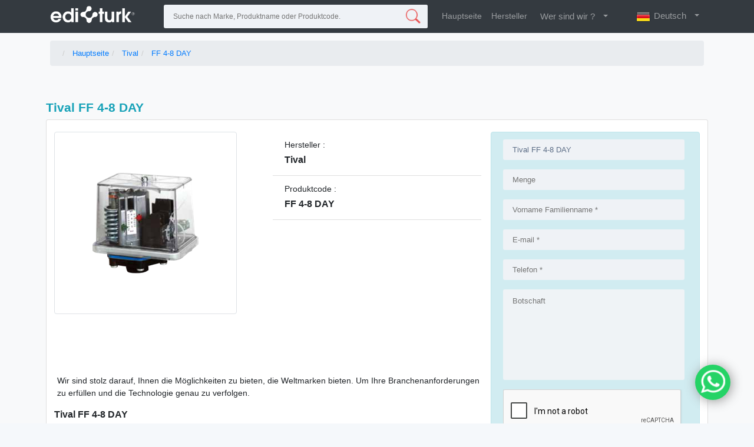

--- FILE ---
content_type: text/html; charset=utf-8
request_url: https://www.editurk.com/de/Produkt/tival/ff-4-8-day
body_size: 5972
content:

<!DOCTYPE html>
<html lang="de">

<head>
    <meta charset="utf-8" />
    <meta name="viewport" content="width=device-width, initial-scale=1.0">
    <meta name="generator" content="KeyuSoft.com">
    <link rel="icon" type="image/x-icon" href="https://www.editurk.com/Content/img/icon/favicon.ico">
    <link href="https://www.editurk.com/Content/css" rel="stylesheet"/>

    <link rel='stylesheet' href='https://maxcdn.bootstrapcdn.com/font-awesome/4.7.0/css/font-awesome.min.css'>
    
    <title>Tival FF 4-8 DAY | Editurk.com</title>

        <meta name="title" content="A">
            <meta name="description" content="Tival FF 4-8 DAY  Codiertes Produkt bieten wir Ihnen zu einem erschwinglichen Preis. Schnelle Lieferung Bester Preis. 24/7 Erreichbarkeit. Tival FF 4-8 DAY  Bitte füllen Sie das Anfrageformular aus, um detaillierte Informationen zu erhalten." />
            <meta name="keywords" content="Tival ,  Tival Türkei , Tival FF 4-8 DAY, Tival Ürünleri" />

    

                <link rel="alternate" href="https://www.editurk.com/tr/Urun/tival/ff-4-8-day" hreflang="tr" />
                <link rel="alternate" href="https://www.editurk.com/az/Məhsul/tival/ff-4-8-day" hreflang="az" />
                <link rel="alternate" href="https://www.editurk.com/bg/Product/tival/ff-4-8-day" hreflang="bg" />
                <link rel="canonical" href="https://www.editurk.com/de/Produkt/tival/ff-4-8-day" hreflang="de" />
                <link rel="alternate" href="https://www.editurk.com/de/Produkt/tival/ff-4-8-day" hreflang="de" />
                <link rel="alternate" href="https://www.editurk.com/en/Product/tival/ff-4-8-day" hreflang="en" />
                <link rel="alternate" href="https://www.editurk.com/es/Producto/tival/ff-4-8-day" hreflang="es" />
                <link rel="alternate" href="https://www.editurk.com/fr/Product/tival/ff-4-8-day" hreflang="fr" />
                <link rel="alternate" href="https://www.editurk.com/hi/Product/tival/ff-4-8-day" hreflang="hi" />
                <link rel="alternate" href="https://www.editurk.com/it/Product/tival/ff-4-8-day" hreflang="it" />
                <link rel="alternate" href="https://www.editurk.com/ja/Product/tival/ff-4-8-day" hreflang="ja" />
                <link rel="alternate" href="https://www.editurk.com/ka/Product/tival/ff-4-8-day" hreflang="ka" />
                <link rel="alternate" href="https://www.editurk.com/kz/Product/tival/ff-4-8-day" hreflang="kz" />
                <link rel="alternate" href="https://www.editurk.com/pt/Product/tival/ff-4-8-day" hreflang="pt" />
                <link rel="alternate" href="https://www.editurk.com/ru/Product/tival/ff-4-8-day" hreflang="ru" />
                <link rel="alternate" href="https://www.editurk.com/uz/Mahsulot/tival/ff-4-8-day" hreflang="uz" />
                <link rel="alternate" href="https://www.editurk.com/zh/Product/tival/ff-4-8-day" hreflang="zh" />




    <link href="/Content/PagedList.min.css" rel="stylesheet" />

    <!-- Global site tag (gtag.js) - Google Analytics -->
    <script async src="https://www.googletagmanager.com/gtag/js?id=UA-126302825-3"></script>
    <script>
        window.dataLayer = window.dataLayer || [];
        function gtag() { dataLayer.push(arguments); }
        gtag('js', new Date());

        gtag('config', 'UA-126302825-3');
    </script>
    <!-- Google Tag Manager -->
    <script>
    (function (w, d, s, l, i) {
            w[l] = w[l] || []; w[l].push({
                'gtm.start':
                    new Date().getTime(), event: 'gtm.js'
            }); var f = d.getElementsByTagName(s)[0],
                j = d.createElement(s), dl = l != 'dataLayer' ? '&l=' + l : ''; j.async = true; j.src =
                    'https://www.googletagmanager.com/gtm.js?id=' + i + dl; f.parentNode.insertBefore(j, f);
        })(window, document, 'script', 'dataLayer', 'GTM-K3Q65BN');</script>
    <!-- End Google Tag Manager -->
</head>

<body>


    

<style>
    h3 {
        font-size: 17px !important;
    }

    .h2, h2 {
        font-size: 1rem !important;
    }
</style>

<header class="nav-search-margin-bottom">


    <nav class="navbar navbar-expand-lg fixed-top-editurk navbar-dark bg-dark">
        <div class="container">
            <button class="navbar-toggler collapsed" type="button" data-toggle="collapse" data-target="#navbarCollapse" aria-controls="navbarCollapse" aria-expanded="false" aria-label="Toggle navigation">
                <span class="navbar-toggler-icon"></span>
            </button>
            <div class="nav-group hidden-md hidden-lg">
                <div class="search">
                    <div class="input-inner ">
<form action="/de/search/tival?id=search-form&amp;class=form-inline%20search-form" method="get">                            <input type="text" class="a-input a-input-light" name="find" id="find" placeholder="Suche nach Marke, Produktname oder Produktcode.">
                            <button class="a-btn "> <img src="https://www.editurk.com/Content/img/icon/search-logo.png" class="search-logo"></button>
</form>                    </div>
                </div>
            </div>
            <div class="navbar-collapse collapse" id="navbarCollapse">

                <ul class="navbar-nav mr-auto ">
                    <li class="nav-item active">
                        <div class="header-logo">
                            <a href="/de"> <img src="https://www.editurk.com/Content/img/icon/logo.png" class="topbar-logo"></a>
                        </div>
                    </li>
                    <li class="nav-item active hidden-xs hidden-sm">
                        <div class="nav-group">
                            <div class="search">
                                <div class="input-inner ">
<form action="/de/search/tival?id=search-form&amp;class=form-inline%20search-form" method="get">                                        <input type="text" class="a-input a-input-light" name="find" id="find" placeholder="Suche nach Marke, Produktname oder Produktcode.">
                                        <button class="a-btn "><img src="https://www.editurk.com/Content/img/icon/search-logo.png" class="search-logo"> </button>
</form>                                </div>
                            </div>
                        </div>
                    </li>
                </ul>
                <ul class="navbar-nav mr-auto">
                    <li class="nav-item "> <a class="nav-link" href="/de">Hauptseite </a> </li>
                    <li class="nav-item"> <a class="nav-link" href="/de/Hersteller">Hersteller</a> </li>
                    <li class="nav-item dropdown ">
                        <a class="nav-link dropdown-toggle span-pad-0" href="#" id="dropdown01" data-toggle="dropdown" aria-haspopup="true" aria-expanded="false">
                            <span>Wer sind wir ?</span>
                        </a>
                        <div class="dropdown-menu dropdown-menu-contact" aria-labelledby="dropdown01">
                            <a class="dropdown-item" href="/de/Kontakt"><span>Kontakt</span></a>
                            <a class="dropdown-item" href="/de/Uber"><span>Über</span></a>
                            <a class="dropdown-item" href="/de/IlluminationText"><span>Beleuchtungstext</span></a>

                        </div>
                    </li>
                </ul>



<ul class="navbar-nav  ml-auto ">
    <li class="nav-item dropdown">
        <a class="nav-link dropdown-toggle" href="#" id="dropdown01" data-toggle="dropdown" aria-haspopup="true"
           aria-expanded="false">
            <img src="https://www.editurk.com/Content/img/icon/de.png"><span>Deutsch</span>
        </a>
        <div class="dropdown-menu dropdown-menu-contact langugae-dropdown " aria-labelledby="dropdown01">

<a class="dropdown-item"
                   title="Azəri"
                   href="/az/Məhsul/tival/ff-4-8-day">


                    <img src="https://www.editurk.com/Content/img/icon/az.png" title="Azəri" alt="Azəri" class="laguageImg" /><span>Azəri</span>
                </a>
<a class="dropdown-item"
                   title="български"
                   href="/bg/Product/tival/ff-4-8-day">


                    <img src="https://www.editurk.com/Content/img/icon/bg.png" title="български" alt="български" class="laguageImg" /><span>български</span>
                </a>
<a class="dropdown-item"
                   title="Deutsch"
                   href="/de/Produkt/tival/ff-4-8-day">


                    <img src="https://www.editurk.com/Content/img/icon/de.png" title="Deutsch" alt="Deutsch" class="laguageImg" /><span>Deutsch</span>
                </a>
<a class="dropdown-item"
                   title="English"
                   href="/en/Product/tival/ff-4-8-day">


                    <img src="https://www.editurk.com/Content/img/icon/en.png" title="English" alt="English" class="laguageImg" /><span>English</span>
                </a>
<a class="dropdown-item"
                   title="Española"
                   href="/es/Producto/tival/ff-4-8-day">


                    <img src="https://www.editurk.com/Content/img/icon/es.png" title="Española" alt="Española" class="laguageImg" /><span>Española</span>
                </a>
<a class="dropdown-item"
                   title="Française"
                   href="/fr/Product/tival/ff-4-8-day">


                    <img src="https://www.editurk.com/Content/img/icon/fr.png" title="Française" alt="Française" class="laguageImg" /><span>Française</span>
                </a>
<a class="dropdown-item"
                   title="हिंदू"
                   href="/hi/Product/tival/ff-4-8-day">


                    <img src="https://www.editurk.com/Content/img/icon/hi.png" title="हिंदू" alt="हिंदू" class="laguageImg" /><span>हिंदू</span>
                </a>
<a class="dropdown-item"
                   title="italiano"
                   href="/it/Product/tival/ff-4-8-day">


                    <img src="https://www.editurk.com/Content/img/icon/it.png" title="italiano" alt="italiano" class="laguageImg" /><span>italiano</span>
                </a>
<a class="dropdown-item"
                   title="日本人"
                   href="/ja/Product/tival/ff-4-8-day">


                    <img src="https://www.editurk.com/Content/img/icon/jp.png" title="日本人" alt="日本人" class="laguageImg" /><span>日本人</span>
                </a>
<a class="dropdown-item"
                   title="ქართული"
                   href="/ka/Product/tival/ff-4-8-day">


                    <img src="https://www.editurk.com/Content/img/icon/ka.png" title="ქართული" alt="ქართული" class="laguageImg" /><span>ქართული</span>
                </a>
<a class="dropdown-item"
                   title="Қазақ"
                   href="/kz/Product/tival/ff-4-8-day">


                    <img src="https://www.editurk.com/Content/img/icon/kz.png" title="Қазақ" alt="Қазақ" class="laguageImg" /><span>Қазақ</span>
                </a>
<a class="dropdown-item"
                   title="Português"
                   href="/pt/Product/tival/ff-4-8-day">


                    <img src="https://www.editurk.com/Content/img/icon/pt.png" title="Português" alt="Português" class="laguageImg" /><span>Português</span>
                </a>
<a class="dropdown-item"
                   title="русский"
                   href="/ru/Product/tival/ff-4-8-day">


                    <img src="https://www.editurk.com/Content/img/icon/ru.png" title="русский" alt="русский" class="laguageImg" /><span>русский</span>
                </a>
<a class="dropdown-item"
                   title="Türkçe"
                   href="/tr/Urun/tival/ff-4-8-day">


                    <img src="https://www.editurk.com/Content/img/icon/tr.png" title="Türkçe" alt="Türkçe" class="laguageImg" /><span>Türkçe</span>
                </a>
<a class="dropdown-item"
                   title="Uzbekcha"
                   href="/uz/Mahsulot/tival/ff-4-8-day">


                    <img src="https://www.editurk.com/Content/img/icon/uz.png" title="Uzbekcha" alt="Uzbekcha" class="laguageImg" /><span>Uzbekcha</span>
                </a>
<a class="dropdown-item"
                   title="中文"
                   href="/zh/Product/tival/ff-4-8-day">


                    <img src="https://www.editurk.com/Content/img/icon/zh.png" title="中文" alt="中文" class="laguageImg" /><span>中文</span>
                </a>

            </div>

    </li>
</ul>





            </div>
        </div>
    </nav>

</header>
<main role="main">
    <div class="album py-5 bg-light">
        <div class="container">



                 <ol itemscope itemtype="http://schema.org/BreadcrumbList" class="breadcrumb"> <li itemprop="itemListElement" itemscope itemtype="http://schema.org/ListItem" style="display:none"> 
                     <a itemprop="item" href="/de" title="de" class="home">
                     <span itemprop="name">de</span> </a> <meta itemprop="position" content="1"/> </li>
    <li itemprop="itemListElement" itemscope itemtype="http://schema.org/ListItem"> <a itemprop="item" href="/de" title="Hauptseite" class="home"> 
        <span itemprop="name">Hauptseite</span> </a> <meta itemprop="position" content="2"/> </li>
                    <li itemprop="itemListElement" itemscope itemtype="http://schema.org/ListItem"> <a itemprop="item" href="/de/Brand/tival" title="Tival" class="category"> <span itemprop="name">Tival</span> </a> <meta itemprop="position" content="3"/> </li>
                                    <li itemprop="itemListElement" itemscope itemtype="http://schema.org/ListItem"> <a itemprop="item" href="/de/Produkt/tival/ff-4-8-day" title="FF 4-8 DAY" class="category"> <span itemprop="name">FF 4-8 DAY</span> </a> <meta itemprop="position" content="4" /> </li>
            </ol> <br><br>


            <div class="row">
                <div class="col-md-12">
                    <h1>Tival   FF 4-8 DAY</h1>

                    <div class="card card-detail">
                        <div class="card-body">

                            <div class="row">
                                <div class="col-md-4">

                                        <img src="https://www.editurk.com/Content/img/product/tival-ff-4-8-day-0-5-8-bar.jpg"
                                             alt="Tival FF 4-8 DAY" class="img-fluid img-thumbnail"
                                             title="Tival FF 4-8 DAY">


                                </div>
                                <div class="col-md-4">
                                    <ul class="list-group list-group-flush mb-4">
                                        <li class="list-group-item">
                                            Hersteller : <h2>Tival </h2>
                                        </li>
                                        <li class="list-group-item">
                                            Produktcode : <h2>FF 4-8 DAY</h2>
                                        </li>
                                        <li class="list-group-item">
                                            
                                        </li>

                                    </ul>
                                </div>
                                <div class="col-md-4">
                                    <div class="alert alert-info" role="alert">

<form action="/de/Home/OfferOK" data-ajax="true" data-ajax-loading="#msgwait" data-ajax-success="oldumu" id="talepForm" lang="de" method="post">                                            <div class="form-group row ml-0">
                                                <input type="text" class="b-input b b-input-light" id="urunAdi" readonly name="urunAdi" value="Tival FF 4-8 DAY" placeholder="Tival FF 4-8 DAY">
                                            </div>
                                            <div class="form-group row ml-0">
                                                <input type="text" class="b-input b b-input-light" id="miktar" name="miktar" required placeholder="Menge">
                                            </div>
                                            <div class="form-group row ml-0">
                                                <input type="text" class="b-input b b-input-light" id="adSoyad" name="adiSoyadi" placeholder="Vorname Familienname *">
                                            </div>
                                            <div class="form-group row ml-0">
                                                <input type="text" class="b-input b b-input-light" id="Eposta" name="email" onkeyup="kontrol();" required placeholder="E-mail *">
                                            </div>
                                            <div class="form-group row ml-0">
                                                <input type="number" class="b-input b b-input-light" id="Tel" name="telefon" placeholder="Telefon *" required>
                                            </div>
                                            <div class="form-group row ml-0">
                                                <textarea rows="6" cols="25" class="a-textarea" name="mesaj" placeholder="Botschaft"></textarea>
                                            </div>
                                            <div class="form-group row ml-0">
												<div class="g-recaptcha" data-sitekey="6Lc4xY0qAAAAAN50tra9A8bxs9Dh4GeBVwP6SFTm"></div>
												<!-- <div class="g-recaptcha" data-sitekey="6Le3ESIgAAAAALksZ4N9sYkqQRJP1c3bgbiKc3zV"></div> -->
                                            </div>
                                            <button type="submit" class="btn btn-info btn-block"> Angebot machen </button>
                                            <input name="contact" value="false" type="hidden" />
</form>                                    </div>

                                </div>

                            </div>
                            <div class="row">
                                <div class="col-md-8">
                                    <p class="aciklama margin-top--227">
                                                <span> Wir sind stolz darauf, Ihnen die Möglichkeiten zu bieten, die Weltmarken bieten. Um Ihre Branchenanforderungen zu erfüllen und die Technologie genau zu verfolgen.</span>
                                                <h2> <strong>Tival FF 4-8 DAY</strong></h2>
                                                <span>
                                                    Wir bieten unseren geschätzten Kunden das codierte Produkt an. Unser Unternehmen wächst mit den Anforderungen unserer geschätzten Kunden. Bitte zögern Sie nicht, uns für verschiedene Produkte und Marken zu kontaktieren.
Als Editurk sind wir der Ansicht, dass fortschrittliche Technologien den erfolgreichsten Weg zur Verringerung der Umweltbelastung darstellen. Es ist eine unserer Dienstleistungen, Ihnen fortschrittliche Produkte wie Automatisierung, Pneumatik, Pumpen, Elektronik und Robotik anzubieten.
                                                    <strong>
                                                        <a href="/de/Brand/tival" title="Tival Türkei">
                                                            Tival
                                                        </a> marke, FF 4-8 DAY
                                                    </strong> Bei Fragen zum codierten Produkt wenden Sie sich bitte an <a href="/cdn-cgi/l/email-protection" class="__cf_email__" data-cfemail="9cf5f2faf3dcd9f8f5e8e9eef7b2fff3f1">[email&#160;protected]</a>
                                                </span>

                                        </p>
                                    </div>

                                </div>


                            </div>
                        </div>
                    </div>


                </div>

                <p id="msgwarn" class="msg warning"></p>
                <p id="msgdone" class="msg done"></p>
                <p id="msgwait" style="display: none;  height: 134px;" class="msg wait" />
                <div class="d-flex align-items-center p-3 my-3 text-white-50 bg-purple rounded shadow-sm">

                    <div class="lh-100">
                        <h3 class="mb-0 text-white lh-100">Andere Produkte &#228;hnlich wie FF 4-8 DAY</h3>

                    </div>
                </div>
                <div class="row">




 

<style>
    h4 {
        font-size: 15px !important;
    }
</style>

        <div class="col-md-2">

            <div class="card mb-4 shadow-sm">
                <a href="/de/Produkt/tival/ff-4-16-ac-dah">

                        <img class="bd-placeholder-img card-img-top card-wh"
                             src="/Content/img/product/tival-ff-4-16-ac-dah-1-16-bar.jpg"
                             alt="Tival FF 4-16 AC DAH"
                             title="Tival iftml.Raw(item.kodu)">

                </a>
                <div class="card-body">
                    <p class="card-text">
                        <h4> Tival</h4>
                    </p>
                    <a href="/de/Produkt/tival/ff-4-16-ac-dah" rel="dofollow">
                        <h4 style="font-size:13px !important">
FF 4-16 AC DAH                        </h4>

                    </a>
                </div>
            </div>
        </div>
        <div class="col-md-2">

            <div class="card mb-4 shadow-sm">
                <a href="/de/Produkt/tival/ff-4-16-ddh">

                        <img class="bd-placeholder-img card-img-top card-wh"
                             src="/Content/img/product/tival-ff-4-16-ddh-1-16-bar.jpg"
                             alt="Tival FF 4-16 DDH"
                             title="Tival iftml.Raw(item.kodu)">

                </a>
                <div class="card-body">
                    <p class="card-text">
                        <h4> Tival</h4>
                    </p>
                    <a href="/de/Produkt/tival/ff-4-16-ddh" rel="dofollow">
                        <h4 style="font-size:13px !important">
FF 4-16 DDH                        </h4>

                    </a>
                </div>
            </div>
        </div>
        <div class="col-md-2">

            <div class="card mb-4 shadow-sm">
                <a href="/de/Produkt/tival/ff-4-2-dah">

                        <img class="bd-placeholder-img card-img-top card-wh"
                             src="/Content/img/product/tival-ff-4-2-dah-0-11-2-bar.jpg"
                             alt="Tival FF 4-2 DAH"
                             title="Tival iftml.Raw(item.kodu)">

                </a>
                <div class="card-body">
                    <p class="card-text">
                        <h4> Tival</h4>
                    </p>
                    <a href="/de/Produkt/tival/ff-4-2-dah" rel="dofollow">
                        <h4 style="font-size:13px !important">
FF 4-2 DAH                        </h4>

                    </a>
                </div>
            </div>
        </div>
        <div class="col-md-2">

            <div class="card mb-4 shadow-sm">
                <a href="/de/Produkt/tival/pm-6">

                        <img class="bd-placeholder-img card-img-top card-wh"
                             src="/Content/img/product/teklif-isteyiniz.jpg"
                             alt="Tival PM/6"
                             title="Tival iftml.Raw(item.kodu)">

                </a>
                <div class="card-body">
                    <p class="card-text">
                        <h4> Tival</h4>
                    </p>
                    <a href="/de/Produkt/tival/pm-6" rel="dofollow">
                        <h4 style="font-size:13px !important">
PM/6                        </h4>

                    </a>
                </div>
            </div>
        </div>
        <div class="col-md-2">

            <div class="card mb-4 shadow-sm">
                <a href="/de/Produkt/tival/ff-4-120-gl-pah">

                        <img class="bd-placeholder-img card-img-top card-wh"
                             src="/Content/img/product/teklif-isteyiniz.jpg"
                             alt="Tival FF 4-120 GL PAH"
                             title="Tival iftml.Raw(item.kodu)">

                </a>
                <div class="card-body">
                    <p class="card-text">
                        <h4> Tival</h4>
                    </p>
                    <a href="/de/Produkt/tival/ff-4-120-gl-pah" rel="dofollow">
                        <h4 style="font-size:13px !important">
FF 4-120 GL PAH                        </h4>

                    </a>
                </div>
            </div>
        </div>
        <div class="col-md-2">

            <div class="card mb-4 shadow-sm">
                <a href="/de/Produkt/tival/pm-5">

                        <img class="bd-placeholder-img card-img-top card-wh"
                             src="/Content/img/product/teklif-isteyiniz.jpg"
                             alt="Tival PM/5"
                             title="Tival iftml.Raw(item.kodu)">

                </a>
                <div class="card-body">
                    <p class="card-text">
                        <h4> Tival</h4>
                    </p>
                    <a href="/de/Produkt/tival/pm-5" rel="dofollow">
                        <h4 style="font-size:13px !important">
PM/5                        </h4>

                    </a>
                </div>
            </div>
        </div>

                </div>

            </div>
        </div>

        <a href="https://api.whatsapp.com/send?phone=905303750978&text=Tival  marke FF 4-8 DAY Ich möchte detaillierte Informationen zum Produkt erhalten?" class="float" target="_blank">
            <img src="https://www.editurk.com/Content/img/icon/whatsapp.png" class="wp-image" />
        </a>

    </main>





    <footer class="o-footer js-footer">
        <div class="slider">
            <div class="slide-track">
                <div class="slide"><img src="https://www.editurk.com/Content/img/brand/3m.png" class="brand-image"  alt="3m de"/></div>
                <div class="slide"> <img src="https://www.editurk.com/Content/img/brand/abb.png" class="brand-image" alt="abb de"/> </div>
                <div class="slide"> <img src="https://www.editurk.com/Content/img/brand/ac-motoren.png" class="brand-image" alt="ac motoren de"/> </div>
                <div class="slide"> <img src="https://www.editurk.com/Content/img/brand/ace-controls.png" class="brand-image" alt="ace controls de"/> </div>
                <div class="slide"> <img src="https://www.editurk.com/Content/img/brand/auma.png" class="brand-image" alt="auma de"/> </div>
                <div class="slide"> <img src="https://www.editurk.com/Content/img/brand/baldor.png" class="brand-image" alt="baldor de"/> </div>
                <div class="slide"> <img src="https://www.editurk.com/Content/img/brand/balluff.png" class="brand-image" alt="balluff de"/> </div>
                <div class="slide"> <img src="https://www.editurk.com/Content/img/brand/bohmer.png" class="brand-image" alt="bohmer de"/> </div>
                <div class="slide"> <img src="https://www.editurk.com/Content/img/brand/camozzi.png" class="brand-image" alt="camozzi de"/> </div>
                <div class="slide"> <img src="https://www.editurk.com/Content/img/brand/enerpac.png" class="brand-image" alt="enerpac de"/> </div>
                <div class="slide"> <img src="https://www.editurk.com/Content/img/brand/enerpac.png" class="brand-image" alt="enerpac de"/> </div>
                <div class="slide"> <img src="https://www.editurk.com/Content/img/brand/gemu.png" class="brand-image" alt="gemu de"/> </div>
                <div class="slide"> <img src="https://www.editurk.com/Content/img/brand/hawe.png" class="brand-image" alt="hawe de"/> </div>
                <div class="slide"> <img src="https://www.editurk.com/Content/img/brand/hydac.png" class="brand-image" alt="hydac de"/> </div>
                <div class="slide"> <img src="https://www.editurk.com/Content/img/brand/kracht.png" class="brand-image" alt="kracht de"/> </div>
                <div class="slide"> <img src="https://www.editurk.com/Content/img/brand/rexroth.png" class="brand-image" alt="rexroth de"/> </div>
                <div class="slide"> <img src="https://www.editurk.com/Content/img/brand/sauer-danfoss.png" class="brand-image" alt="sauer danfoss de"/> </div>
                <div class="slide"> <img src="https://www.editurk.com/Content/img/brand/siemens.png" class="brand-image" alt="siemens de"/> </div>
            </div>
        </div>
        <div class="m-footer-contacts">
            <div class="m-footer-contacts-i">
                <div class="m-footer-contacts--copyright"> 
					<span>Editürk Engineering Import Export San. Tic. Sti.</span>
					<!-- <span>Editurk Muhendislik Hiz.Mak.Yed.Parca Ith.Ihr.San. ve Tic.Ltd.Sti.</span> -->
					<span> Editurk Inc. Cemalpaşa, Cevat Yurdakul Cad. Kat:7/24, 01120 Seyhan / Adana / Türkiye © 2025 Editurk.com.tr, All rights reserved. </span> 
				</div>
            </div>
        </div>
    </footer>
    <script data-cfasync="false" src="/cdn-cgi/scripts/5c5dd728/cloudflare-static/email-decode.min.js"></script><script src="https://code.jquery.com/jquery-3.3.1.slim.min.js">
    </script>
    <script>
        $(function () {
            'use strict'
            $('[data-toggle="offcanvas"]').on('click', function () {
                $('.offcanvas-collapse').toggleClass('open')
            })
        })
    </script>
    <script src="https://www.editurk.com/bundles/bootstrap"></script>

    

        <script src="https://www.editurk.com/Scripts/jquery.min.js"></script>

        <script src="https://www.editurk.com/Scripts/jquery.unobtrusive-ajax.min.js"></script>

        <script src='https://www.google.com/recaptcha/api.js'></script>
        <script type="text/javascript">

            function oldumu(sonuc) {
                if (sonuc.Onay == true) {
                    $("#talepForm")[0].reset(),
                        $("#msgwarn").css({ "display": "none" }),
                        $("#msgdone").css({ "display": "block" }),
                        $("#msgdone").html(sonuc.DMesaj);
                }
                else {
                    $("#msgdone").css({ "display": "none" }),
                        $("#msgwarn").css({ "display": "block" }),
                        $("#msgwarn").html(sonuc.DMesaj);
                }
            }

            function ePostaKont(eposta) {
                var duzenli = new RegExp(/^[a-z]{1}[\d\w\.-]+@[\d\w-]{3,}\.[\w]{2,3}(\.\w{2})?$/);
                return duzenli.test(eposta);
            }

            function kontrol() {
                var giris = document.getElementById('Eposta');
                if (ePostaKont(giris.value))
                    giris.style.backgroundColor = "#eff2f6 !important;";
                else
                    giris.style.backgroundColor = "#F0D0D0 !important;";
            }
        </script>

    
    
<script defer src="https://static.cloudflareinsights.com/beacon.min.js/vcd15cbe7772f49c399c6a5babf22c1241717689176015" integrity="sha512-ZpsOmlRQV6y907TI0dKBHq9Md29nnaEIPlkf84rnaERnq6zvWvPUqr2ft8M1aS28oN72PdrCzSjY4U6VaAw1EQ==" data-cf-beacon='{"version":"2024.11.0","token":"9e3976acd2084346a2747f836fb29fe4","r":1,"server_timing":{"name":{"cfCacheStatus":true,"cfEdge":true,"cfExtPri":true,"cfL4":true,"cfOrigin":true,"cfSpeedBrain":true},"location_startswith":null}}' crossorigin="anonymous"></script>
</body>

</html>

--- FILE ---
content_type: text/html; charset=utf-8
request_url: https://www.google.com/recaptcha/api2/anchor?ar=1&k=6Lc4xY0qAAAAAN50tra9A8bxs9Dh4GeBVwP6SFTm&co=aHR0cHM6Ly93d3cuZWRpdHVyay5jb206NDQz&hl=en&v=7gg7H51Q-naNfhmCP3_R47ho&size=normal&anchor-ms=20000&execute-ms=15000&cb=uzuyfcmyqa7r
body_size: 48883
content:
<!DOCTYPE HTML><html dir="ltr" lang="en"><head><meta http-equiv="Content-Type" content="text/html; charset=UTF-8">
<meta http-equiv="X-UA-Compatible" content="IE=edge">
<title>reCAPTCHA</title>
<style type="text/css">
/* cyrillic-ext */
@font-face {
  font-family: 'Roboto';
  font-style: normal;
  font-weight: 400;
  font-stretch: 100%;
  src: url(//fonts.gstatic.com/s/roboto/v48/KFO7CnqEu92Fr1ME7kSn66aGLdTylUAMa3GUBHMdazTgWw.woff2) format('woff2');
  unicode-range: U+0460-052F, U+1C80-1C8A, U+20B4, U+2DE0-2DFF, U+A640-A69F, U+FE2E-FE2F;
}
/* cyrillic */
@font-face {
  font-family: 'Roboto';
  font-style: normal;
  font-weight: 400;
  font-stretch: 100%;
  src: url(//fonts.gstatic.com/s/roboto/v48/KFO7CnqEu92Fr1ME7kSn66aGLdTylUAMa3iUBHMdazTgWw.woff2) format('woff2');
  unicode-range: U+0301, U+0400-045F, U+0490-0491, U+04B0-04B1, U+2116;
}
/* greek-ext */
@font-face {
  font-family: 'Roboto';
  font-style: normal;
  font-weight: 400;
  font-stretch: 100%;
  src: url(//fonts.gstatic.com/s/roboto/v48/KFO7CnqEu92Fr1ME7kSn66aGLdTylUAMa3CUBHMdazTgWw.woff2) format('woff2');
  unicode-range: U+1F00-1FFF;
}
/* greek */
@font-face {
  font-family: 'Roboto';
  font-style: normal;
  font-weight: 400;
  font-stretch: 100%;
  src: url(//fonts.gstatic.com/s/roboto/v48/KFO7CnqEu92Fr1ME7kSn66aGLdTylUAMa3-UBHMdazTgWw.woff2) format('woff2');
  unicode-range: U+0370-0377, U+037A-037F, U+0384-038A, U+038C, U+038E-03A1, U+03A3-03FF;
}
/* math */
@font-face {
  font-family: 'Roboto';
  font-style: normal;
  font-weight: 400;
  font-stretch: 100%;
  src: url(//fonts.gstatic.com/s/roboto/v48/KFO7CnqEu92Fr1ME7kSn66aGLdTylUAMawCUBHMdazTgWw.woff2) format('woff2');
  unicode-range: U+0302-0303, U+0305, U+0307-0308, U+0310, U+0312, U+0315, U+031A, U+0326-0327, U+032C, U+032F-0330, U+0332-0333, U+0338, U+033A, U+0346, U+034D, U+0391-03A1, U+03A3-03A9, U+03B1-03C9, U+03D1, U+03D5-03D6, U+03F0-03F1, U+03F4-03F5, U+2016-2017, U+2034-2038, U+203C, U+2040, U+2043, U+2047, U+2050, U+2057, U+205F, U+2070-2071, U+2074-208E, U+2090-209C, U+20D0-20DC, U+20E1, U+20E5-20EF, U+2100-2112, U+2114-2115, U+2117-2121, U+2123-214F, U+2190, U+2192, U+2194-21AE, U+21B0-21E5, U+21F1-21F2, U+21F4-2211, U+2213-2214, U+2216-22FF, U+2308-230B, U+2310, U+2319, U+231C-2321, U+2336-237A, U+237C, U+2395, U+239B-23B7, U+23D0, U+23DC-23E1, U+2474-2475, U+25AF, U+25B3, U+25B7, U+25BD, U+25C1, U+25CA, U+25CC, U+25FB, U+266D-266F, U+27C0-27FF, U+2900-2AFF, U+2B0E-2B11, U+2B30-2B4C, U+2BFE, U+3030, U+FF5B, U+FF5D, U+1D400-1D7FF, U+1EE00-1EEFF;
}
/* symbols */
@font-face {
  font-family: 'Roboto';
  font-style: normal;
  font-weight: 400;
  font-stretch: 100%;
  src: url(//fonts.gstatic.com/s/roboto/v48/KFO7CnqEu92Fr1ME7kSn66aGLdTylUAMaxKUBHMdazTgWw.woff2) format('woff2');
  unicode-range: U+0001-000C, U+000E-001F, U+007F-009F, U+20DD-20E0, U+20E2-20E4, U+2150-218F, U+2190, U+2192, U+2194-2199, U+21AF, U+21E6-21F0, U+21F3, U+2218-2219, U+2299, U+22C4-22C6, U+2300-243F, U+2440-244A, U+2460-24FF, U+25A0-27BF, U+2800-28FF, U+2921-2922, U+2981, U+29BF, U+29EB, U+2B00-2BFF, U+4DC0-4DFF, U+FFF9-FFFB, U+10140-1018E, U+10190-1019C, U+101A0, U+101D0-101FD, U+102E0-102FB, U+10E60-10E7E, U+1D2C0-1D2D3, U+1D2E0-1D37F, U+1F000-1F0FF, U+1F100-1F1AD, U+1F1E6-1F1FF, U+1F30D-1F30F, U+1F315, U+1F31C, U+1F31E, U+1F320-1F32C, U+1F336, U+1F378, U+1F37D, U+1F382, U+1F393-1F39F, U+1F3A7-1F3A8, U+1F3AC-1F3AF, U+1F3C2, U+1F3C4-1F3C6, U+1F3CA-1F3CE, U+1F3D4-1F3E0, U+1F3ED, U+1F3F1-1F3F3, U+1F3F5-1F3F7, U+1F408, U+1F415, U+1F41F, U+1F426, U+1F43F, U+1F441-1F442, U+1F444, U+1F446-1F449, U+1F44C-1F44E, U+1F453, U+1F46A, U+1F47D, U+1F4A3, U+1F4B0, U+1F4B3, U+1F4B9, U+1F4BB, U+1F4BF, U+1F4C8-1F4CB, U+1F4D6, U+1F4DA, U+1F4DF, U+1F4E3-1F4E6, U+1F4EA-1F4ED, U+1F4F7, U+1F4F9-1F4FB, U+1F4FD-1F4FE, U+1F503, U+1F507-1F50B, U+1F50D, U+1F512-1F513, U+1F53E-1F54A, U+1F54F-1F5FA, U+1F610, U+1F650-1F67F, U+1F687, U+1F68D, U+1F691, U+1F694, U+1F698, U+1F6AD, U+1F6B2, U+1F6B9-1F6BA, U+1F6BC, U+1F6C6-1F6CF, U+1F6D3-1F6D7, U+1F6E0-1F6EA, U+1F6F0-1F6F3, U+1F6F7-1F6FC, U+1F700-1F7FF, U+1F800-1F80B, U+1F810-1F847, U+1F850-1F859, U+1F860-1F887, U+1F890-1F8AD, U+1F8B0-1F8BB, U+1F8C0-1F8C1, U+1F900-1F90B, U+1F93B, U+1F946, U+1F984, U+1F996, U+1F9E9, U+1FA00-1FA6F, U+1FA70-1FA7C, U+1FA80-1FA89, U+1FA8F-1FAC6, U+1FACE-1FADC, U+1FADF-1FAE9, U+1FAF0-1FAF8, U+1FB00-1FBFF;
}
/* vietnamese */
@font-face {
  font-family: 'Roboto';
  font-style: normal;
  font-weight: 400;
  font-stretch: 100%;
  src: url(//fonts.gstatic.com/s/roboto/v48/KFO7CnqEu92Fr1ME7kSn66aGLdTylUAMa3OUBHMdazTgWw.woff2) format('woff2');
  unicode-range: U+0102-0103, U+0110-0111, U+0128-0129, U+0168-0169, U+01A0-01A1, U+01AF-01B0, U+0300-0301, U+0303-0304, U+0308-0309, U+0323, U+0329, U+1EA0-1EF9, U+20AB;
}
/* latin-ext */
@font-face {
  font-family: 'Roboto';
  font-style: normal;
  font-weight: 400;
  font-stretch: 100%;
  src: url(//fonts.gstatic.com/s/roboto/v48/KFO7CnqEu92Fr1ME7kSn66aGLdTylUAMa3KUBHMdazTgWw.woff2) format('woff2');
  unicode-range: U+0100-02BA, U+02BD-02C5, U+02C7-02CC, U+02CE-02D7, U+02DD-02FF, U+0304, U+0308, U+0329, U+1D00-1DBF, U+1E00-1E9F, U+1EF2-1EFF, U+2020, U+20A0-20AB, U+20AD-20C0, U+2113, U+2C60-2C7F, U+A720-A7FF;
}
/* latin */
@font-face {
  font-family: 'Roboto';
  font-style: normal;
  font-weight: 400;
  font-stretch: 100%;
  src: url(//fonts.gstatic.com/s/roboto/v48/KFO7CnqEu92Fr1ME7kSn66aGLdTylUAMa3yUBHMdazQ.woff2) format('woff2');
  unicode-range: U+0000-00FF, U+0131, U+0152-0153, U+02BB-02BC, U+02C6, U+02DA, U+02DC, U+0304, U+0308, U+0329, U+2000-206F, U+20AC, U+2122, U+2191, U+2193, U+2212, U+2215, U+FEFF, U+FFFD;
}
/* cyrillic-ext */
@font-face {
  font-family: 'Roboto';
  font-style: normal;
  font-weight: 500;
  font-stretch: 100%;
  src: url(//fonts.gstatic.com/s/roboto/v48/KFO7CnqEu92Fr1ME7kSn66aGLdTylUAMa3GUBHMdazTgWw.woff2) format('woff2');
  unicode-range: U+0460-052F, U+1C80-1C8A, U+20B4, U+2DE0-2DFF, U+A640-A69F, U+FE2E-FE2F;
}
/* cyrillic */
@font-face {
  font-family: 'Roboto';
  font-style: normal;
  font-weight: 500;
  font-stretch: 100%;
  src: url(//fonts.gstatic.com/s/roboto/v48/KFO7CnqEu92Fr1ME7kSn66aGLdTylUAMa3iUBHMdazTgWw.woff2) format('woff2');
  unicode-range: U+0301, U+0400-045F, U+0490-0491, U+04B0-04B1, U+2116;
}
/* greek-ext */
@font-face {
  font-family: 'Roboto';
  font-style: normal;
  font-weight: 500;
  font-stretch: 100%;
  src: url(//fonts.gstatic.com/s/roboto/v48/KFO7CnqEu92Fr1ME7kSn66aGLdTylUAMa3CUBHMdazTgWw.woff2) format('woff2');
  unicode-range: U+1F00-1FFF;
}
/* greek */
@font-face {
  font-family: 'Roboto';
  font-style: normal;
  font-weight: 500;
  font-stretch: 100%;
  src: url(//fonts.gstatic.com/s/roboto/v48/KFO7CnqEu92Fr1ME7kSn66aGLdTylUAMa3-UBHMdazTgWw.woff2) format('woff2');
  unicode-range: U+0370-0377, U+037A-037F, U+0384-038A, U+038C, U+038E-03A1, U+03A3-03FF;
}
/* math */
@font-face {
  font-family: 'Roboto';
  font-style: normal;
  font-weight: 500;
  font-stretch: 100%;
  src: url(//fonts.gstatic.com/s/roboto/v48/KFO7CnqEu92Fr1ME7kSn66aGLdTylUAMawCUBHMdazTgWw.woff2) format('woff2');
  unicode-range: U+0302-0303, U+0305, U+0307-0308, U+0310, U+0312, U+0315, U+031A, U+0326-0327, U+032C, U+032F-0330, U+0332-0333, U+0338, U+033A, U+0346, U+034D, U+0391-03A1, U+03A3-03A9, U+03B1-03C9, U+03D1, U+03D5-03D6, U+03F0-03F1, U+03F4-03F5, U+2016-2017, U+2034-2038, U+203C, U+2040, U+2043, U+2047, U+2050, U+2057, U+205F, U+2070-2071, U+2074-208E, U+2090-209C, U+20D0-20DC, U+20E1, U+20E5-20EF, U+2100-2112, U+2114-2115, U+2117-2121, U+2123-214F, U+2190, U+2192, U+2194-21AE, U+21B0-21E5, U+21F1-21F2, U+21F4-2211, U+2213-2214, U+2216-22FF, U+2308-230B, U+2310, U+2319, U+231C-2321, U+2336-237A, U+237C, U+2395, U+239B-23B7, U+23D0, U+23DC-23E1, U+2474-2475, U+25AF, U+25B3, U+25B7, U+25BD, U+25C1, U+25CA, U+25CC, U+25FB, U+266D-266F, U+27C0-27FF, U+2900-2AFF, U+2B0E-2B11, U+2B30-2B4C, U+2BFE, U+3030, U+FF5B, U+FF5D, U+1D400-1D7FF, U+1EE00-1EEFF;
}
/* symbols */
@font-face {
  font-family: 'Roboto';
  font-style: normal;
  font-weight: 500;
  font-stretch: 100%;
  src: url(//fonts.gstatic.com/s/roboto/v48/KFO7CnqEu92Fr1ME7kSn66aGLdTylUAMaxKUBHMdazTgWw.woff2) format('woff2');
  unicode-range: U+0001-000C, U+000E-001F, U+007F-009F, U+20DD-20E0, U+20E2-20E4, U+2150-218F, U+2190, U+2192, U+2194-2199, U+21AF, U+21E6-21F0, U+21F3, U+2218-2219, U+2299, U+22C4-22C6, U+2300-243F, U+2440-244A, U+2460-24FF, U+25A0-27BF, U+2800-28FF, U+2921-2922, U+2981, U+29BF, U+29EB, U+2B00-2BFF, U+4DC0-4DFF, U+FFF9-FFFB, U+10140-1018E, U+10190-1019C, U+101A0, U+101D0-101FD, U+102E0-102FB, U+10E60-10E7E, U+1D2C0-1D2D3, U+1D2E0-1D37F, U+1F000-1F0FF, U+1F100-1F1AD, U+1F1E6-1F1FF, U+1F30D-1F30F, U+1F315, U+1F31C, U+1F31E, U+1F320-1F32C, U+1F336, U+1F378, U+1F37D, U+1F382, U+1F393-1F39F, U+1F3A7-1F3A8, U+1F3AC-1F3AF, U+1F3C2, U+1F3C4-1F3C6, U+1F3CA-1F3CE, U+1F3D4-1F3E0, U+1F3ED, U+1F3F1-1F3F3, U+1F3F5-1F3F7, U+1F408, U+1F415, U+1F41F, U+1F426, U+1F43F, U+1F441-1F442, U+1F444, U+1F446-1F449, U+1F44C-1F44E, U+1F453, U+1F46A, U+1F47D, U+1F4A3, U+1F4B0, U+1F4B3, U+1F4B9, U+1F4BB, U+1F4BF, U+1F4C8-1F4CB, U+1F4D6, U+1F4DA, U+1F4DF, U+1F4E3-1F4E6, U+1F4EA-1F4ED, U+1F4F7, U+1F4F9-1F4FB, U+1F4FD-1F4FE, U+1F503, U+1F507-1F50B, U+1F50D, U+1F512-1F513, U+1F53E-1F54A, U+1F54F-1F5FA, U+1F610, U+1F650-1F67F, U+1F687, U+1F68D, U+1F691, U+1F694, U+1F698, U+1F6AD, U+1F6B2, U+1F6B9-1F6BA, U+1F6BC, U+1F6C6-1F6CF, U+1F6D3-1F6D7, U+1F6E0-1F6EA, U+1F6F0-1F6F3, U+1F6F7-1F6FC, U+1F700-1F7FF, U+1F800-1F80B, U+1F810-1F847, U+1F850-1F859, U+1F860-1F887, U+1F890-1F8AD, U+1F8B0-1F8BB, U+1F8C0-1F8C1, U+1F900-1F90B, U+1F93B, U+1F946, U+1F984, U+1F996, U+1F9E9, U+1FA00-1FA6F, U+1FA70-1FA7C, U+1FA80-1FA89, U+1FA8F-1FAC6, U+1FACE-1FADC, U+1FADF-1FAE9, U+1FAF0-1FAF8, U+1FB00-1FBFF;
}
/* vietnamese */
@font-face {
  font-family: 'Roboto';
  font-style: normal;
  font-weight: 500;
  font-stretch: 100%;
  src: url(//fonts.gstatic.com/s/roboto/v48/KFO7CnqEu92Fr1ME7kSn66aGLdTylUAMa3OUBHMdazTgWw.woff2) format('woff2');
  unicode-range: U+0102-0103, U+0110-0111, U+0128-0129, U+0168-0169, U+01A0-01A1, U+01AF-01B0, U+0300-0301, U+0303-0304, U+0308-0309, U+0323, U+0329, U+1EA0-1EF9, U+20AB;
}
/* latin-ext */
@font-face {
  font-family: 'Roboto';
  font-style: normal;
  font-weight: 500;
  font-stretch: 100%;
  src: url(//fonts.gstatic.com/s/roboto/v48/KFO7CnqEu92Fr1ME7kSn66aGLdTylUAMa3KUBHMdazTgWw.woff2) format('woff2');
  unicode-range: U+0100-02BA, U+02BD-02C5, U+02C7-02CC, U+02CE-02D7, U+02DD-02FF, U+0304, U+0308, U+0329, U+1D00-1DBF, U+1E00-1E9F, U+1EF2-1EFF, U+2020, U+20A0-20AB, U+20AD-20C0, U+2113, U+2C60-2C7F, U+A720-A7FF;
}
/* latin */
@font-face {
  font-family: 'Roboto';
  font-style: normal;
  font-weight: 500;
  font-stretch: 100%;
  src: url(//fonts.gstatic.com/s/roboto/v48/KFO7CnqEu92Fr1ME7kSn66aGLdTylUAMa3yUBHMdazQ.woff2) format('woff2');
  unicode-range: U+0000-00FF, U+0131, U+0152-0153, U+02BB-02BC, U+02C6, U+02DA, U+02DC, U+0304, U+0308, U+0329, U+2000-206F, U+20AC, U+2122, U+2191, U+2193, U+2212, U+2215, U+FEFF, U+FFFD;
}
/* cyrillic-ext */
@font-face {
  font-family: 'Roboto';
  font-style: normal;
  font-weight: 900;
  font-stretch: 100%;
  src: url(//fonts.gstatic.com/s/roboto/v48/KFO7CnqEu92Fr1ME7kSn66aGLdTylUAMa3GUBHMdazTgWw.woff2) format('woff2');
  unicode-range: U+0460-052F, U+1C80-1C8A, U+20B4, U+2DE0-2DFF, U+A640-A69F, U+FE2E-FE2F;
}
/* cyrillic */
@font-face {
  font-family: 'Roboto';
  font-style: normal;
  font-weight: 900;
  font-stretch: 100%;
  src: url(//fonts.gstatic.com/s/roboto/v48/KFO7CnqEu92Fr1ME7kSn66aGLdTylUAMa3iUBHMdazTgWw.woff2) format('woff2');
  unicode-range: U+0301, U+0400-045F, U+0490-0491, U+04B0-04B1, U+2116;
}
/* greek-ext */
@font-face {
  font-family: 'Roboto';
  font-style: normal;
  font-weight: 900;
  font-stretch: 100%;
  src: url(//fonts.gstatic.com/s/roboto/v48/KFO7CnqEu92Fr1ME7kSn66aGLdTylUAMa3CUBHMdazTgWw.woff2) format('woff2');
  unicode-range: U+1F00-1FFF;
}
/* greek */
@font-face {
  font-family: 'Roboto';
  font-style: normal;
  font-weight: 900;
  font-stretch: 100%;
  src: url(//fonts.gstatic.com/s/roboto/v48/KFO7CnqEu92Fr1ME7kSn66aGLdTylUAMa3-UBHMdazTgWw.woff2) format('woff2');
  unicode-range: U+0370-0377, U+037A-037F, U+0384-038A, U+038C, U+038E-03A1, U+03A3-03FF;
}
/* math */
@font-face {
  font-family: 'Roboto';
  font-style: normal;
  font-weight: 900;
  font-stretch: 100%;
  src: url(//fonts.gstatic.com/s/roboto/v48/KFO7CnqEu92Fr1ME7kSn66aGLdTylUAMawCUBHMdazTgWw.woff2) format('woff2');
  unicode-range: U+0302-0303, U+0305, U+0307-0308, U+0310, U+0312, U+0315, U+031A, U+0326-0327, U+032C, U+032F-0330, U+0332-0333, U+0338, U+033A, U+0346, U+034D, U+0391-03A1, U+03A3-03A9, U+03B1-03C9, U+03D1, U+03D5-03D6, U+03F0-03F1, U+03F4-03F5, U+2016-2017, U+2034-2038, U+203C, U+2040, U+2043, U+2047, U+2050, U+2057, U+205F, U+2070-2071, U+2074-208E, U+2090-209C, U+20D0-20DC, U+20E1, U+20E5-20EF, U+2100-2112, U+2114-2115, U+2117-2121, U+2123-214F, U+2190, U+2192, U+2194-21AE, U+21B0-21E5, U+21F1-21F2, U+21F4-2211, U+2213-2214, U+2216-22FF, U+2308-230B, U+2310, U+2319, U+231C-2321, U+2336-237A, U+237C, U+2395, U+239B-23B7, U+23D0, U+23DC-23E1, U+2474-2475, U+25AF, U+25B3, U+25B7, U+25BD, U+25C1, U+25CA, U+25CC, U+25FB, U+266D-266F, U+27C0-27FF, U+2900-2AFF, U+2B0E-2B11, U+2B30-2B4C, U+2BFE, U+3030, U+FF5B, U+FF5D, U+1D400-1D7FF, U+1EE00-1EEFF;
}
/* symbols */
@font-face {
  font-family: 'Roboto';
  font-style: normal;
  font-weight: 900;
  font-stretch: 100%;
  src: url(//fonts.gstatic.com/s/roboto/v48/KFO7CnqEu92Fr1ME7kSn66aGLdTylUAMaxKUBHMdazTgWw.woff2) format('woff2');
  unicode-range: U+0001-000C, U+000E-001F, U+007F-009F, U+20DD-20E0, U+20E2-20E4, U+2150-218F, U+2190, U+2192, U+2194-2199, U+21AF, U+21E6-21F0, U+21F3, U+2218-2219, U+2299, U+22C4-22C6, U+2300-243F, U+2440-244A, U+2460-24FF, U+25A0-27BF, U+2800-28FF, U+2921-2922, U+2981, U+29BF, U+29EB, U+2B00-2BFF, U+4DC0-4DFF, U+FFF9-FFFB, U+10140-1018E, U+10190-1019C, U+101A0, U+101D0-101FD, U+102E0-102FB, U+10E60-10E7E, U+1D2C0-1D2D3, U+1D2E0-1D37F, U+1F000-1F0FF, U+1F100-1F1AD, U+1F1E6-1F1FF, U+1F30D-1F30F, U+1F315, U+1F31C, U+1F31E, U+1F320-1F32C, U+1F336, U+1F378, U+1F37D, U+1F382, U+1F393-1F39F, U+1F3A7-1F3A8, U+1F3AC-1F3AF, U+1F3C2, U+1F3C4-1F3C6, U+1F3CA-1F3CE, U+1F3D4-1F3E0, U+1F3ED, U+1F3F1-1F3F3, U+1F3F5-1F3F7, U+1F408, U+1F415, U+1F41F, U+1F426, U+1F43F, U+1F441-1F442, U+1F444, U+1F446-1F449, U+1F44C-1F44E, U+1F453, U+1F46A, U+1F47D, U+1F4A3, U+1F4B0, U+1F4B3, U+1F4B9, U+1F4BB, U+1F4BF, U+1F4C8-1F4CB, U+1F4D6, U+1F4DA, U+1F4DF, U+1F4E3-1F4E6, U+1F4EA-1F4ED, U+1F4F7, U+1F4F9-1F4FB, U+1F4FD-1F4FE, U+1F503, U+1F507-1F50B, U+1F50D, U+1F512-1F513, U+1F53E-1F54A, U+1F54F-1F5FA, U+1F610, U+1F650-1F67F, U+1F687, U+1F68D, U+1F691, U+1F694, U+1F698, U+1F6AD, U+1F6B2, U+1F6B9-1F6BA, U+1F6BC, U+1F6C6-1F6CF, U+1F6D3-1F6D7, U+1F6E0-1F6EA, U+1F6F0-1F6F3, U+1F6F7-1F6FC, U+1F700-1F7FF, U+1F800-1F80B, U+1F810-1F847, U+1F850-1F859, U+1F860-1F887, U+1F890-1F8AD, U+1F8B0-1F8BB, U+1F8C0-1F8C1, U+1F900-1F90B, U+1F93B, U+1F946, U+1F984, U+1F996, U+1F9E9, U+1FA00-1FA6F, U+1FA70-1FA7C, U+1FA80-1FA89, U+1FA8F-1FAC6, U+1FACE-1FADC, U+1FADF-1FAE9, U+1FAF0-1FAF8, U+1FB00-1FBFF;
}
/* vietnamese */
@font-face {
  font-family: 'Roboto';
  font-style: normal;
  font-weight: 900;
  font-stretch: 100%;
  src: url(//fonts.gstatic.com/s/roboto/v48/KFO7CnqEu92Fr1ME7kSn66aGLdTylUAMa3OUBHMdazTgWw.woff2) format('woff2');
  unicode-range: U+0102-0103, U+0110-0111, U+0128-0129, U+0168-0169, U+01A0-01A1, U+01AF-01B0, U+0300-0301, U+0303-0304, U+0308-0309, U+0323, U+0329, U+1EA0-1EF9, U+20AB;
}
/* latin-ext */
@font-face {
  font-family: 'Roboto';
  font-style: normal;
  font-weight: 900;
  font-stretch: 100%;
  src: url(//fonts.gstatic.com/s/roboto/v48/KFO7CnqEu92Fr1ME7kSn66aGLdTylUAMa3KUBHMdazTgWw.woff2) format('woff2');
  unicode-range: U+0100-02BA, U+02BD-02C5, U+02C7-02CC, U+02CE-02D7, U+02DD-02FF, U+0304, U+0308, U+0329, U+1D00-1DBF, U+1E00-1E9F, U+1EF2-1EFF, U+2020, U+20A0-20AB, U+20AD-20C0, U+2113, U+2C60-2C7F, U+A720-A7FF;
}
/* latin */
@font-face {
  font-family: 'Roboto';
  font-style: normal;
  font-weight: 900;
  font-stretch: 100%;
  src: url(//fonts.gstatic.com/s/roboto/v48/KFO7CnqEu92Fr1ME7kSn66aGLdTylUAMa3yUBHMdazQ.woff2) format('woff2');
  unicode-range: U+0000-00FF, U+0131, U+0152-0153, U+02BB-02BC, U+02C6, U+02DA, U+02DC, U+0304, U+0308, U+0329, U+2000-206F, U+20AC, U+2122, U+2191, U+2193, U+2212, U+2215, U+FEFF, U+FFFD;
}

</style>
<link rel="stylesheet" type="text/css" href="https://www.gstatic.com/recaptcha/releases/7gg7H51Q-naNfhmCP3_R47ho/styles__ltr.css">
<script nonce="s9dAk6xL66AwuNKiMUOUpA" type="text/javascript">window['__recaptcha_api'] = 'https://www.google.com/recaptcha/api2/';</script>
<script type="text/javascript" src="https://www.gstatic.com/recaptcha/releases/7gg7H51Q-naNfhmCP3_R47ho/recaptcha__en.js" nonce="s9dAk6xL66AwuNKiMUOUpA">
      
    </script></head>
<body><div id="rc-anchor-alert" class="rc-anchor-alert"></div>
<input type="hidden" id="recaptcha-token" value="[base64]">
<script type="text/javascript" nonce="s9dAk6xL66AwuNKiMUOUpA">
      recaptcha.anchor.Main.init("[\x22ainput\x22,[\x22bgdata\x22,\x22\x22,\[base64]/[base64]/[base64]/[base64]/cjw8ejpyPj4+eil9Y2F0Y2gobCl7dGhyb3cgbDt9fSxIPWZ1bmN0aW9uKHcsdCx6KXtpZih3PT0xOTR8fHc9PTIwOCl0LnZbd10/dC52W3ddLmNvbmNhdCh6KTp0LnZbd109b2Yoeix0KTtlbHNle2lmKHQuYkImJnchPTMxNylyZXR1cm47dz09NjZ8fHc9PTEyMnx8dz09NDcwfHx3PT00NHx8dz09NDE2fHx3PT0zOTd8fHc9PTQyMXx8dz09Njh8fHc9PTcwfHx3PT0xODQ/[base64]/[base64]/[base64]/bmV3IGRbVl0oSlswXSk6cD09Mj9uZXcgZFtWXShKWzBdLEpbMV0pOnA9PTM/bmV3IGRbVl0oSlswXSxKWzFdLEpbMl0pOnA9PTQ/[base64]/[base64]/[base64]/[base64]\x22,\[base64]\x22,\[base64]/[base64]/DtsO9wrItPSQYwq/DgFt4YcKuw7MefcKqXEfCjhvCl2jDp08IBwHDocO2wrB/LcOiHAzCi8KiHUpAwo7DtsK9wq/DnG/[base64]/DsCbDh8KvwoF/JAXDiDdFwpFQBMOCw7sIwotNLULDvsOxEsO/[base64]/ClsO8X8OnMSYEQHXDpcOrwrLDlT/ClwMhwrrCsxjCuMKNw6bDhsOYCMOSw7/DuMK6QigkIcK9w7jCoRpZw53DmW7DksKXK1jDhn10c0oew73CmW3Ck8K3wrrDnEhgwo9+w75fwoU6XmXDiCXDr8Kcw7HDhcO/XMO7WnxeUB3DrMKoNQvDi0QLwqrCgEkSw7AxMwNNdhB4w6XCicKLJyQIwrTCtVdYw44xwrXCpsOmUXzDu8KLwpvCoEDDtUNew6HCqsKxMsKGwr/DisOcw7tnwp9cL8OeAcKKFcOzwqnCp8K3w5fDjUDCjjHDscOXTMOlw5rCq8KuTsOOwokJZhjCvTvDinFnwrPCpBZxwqLDtcKXHMOkT8O7AA/DtUbCu8OPLcOxwq5fw5rCmcKlwpfCthJtRMOCLnfCqU/CuwHCqWvDol8JwopHJMKyw53Dv8KZwoxwSnHCsmhAEHbDssOWfMKMSG8Ew6M8a8OSQ8OTwrjCu8OfMyDDo8KLwrLDtwRPwpjDusOmQsOeUsOjNgbChsOLdcOTXQIpw7QTwp/CiMKlHsODDsO6wrfClxPCswAvw5DDpDTDjXhcwprCriUPw7tVBDIVw58qw7t7K23Doj/ClsKNw7fCuE7ClMK/[base64]/[base64]/DqcOWWsObB8KpwqjCvWENw4kSwroYJcKKwpp5wqHDl1PDqsKNCFTCjg8Ad8OwOV7DuiYVNGV3acKdwr/ChMOnw7VDAHLCtMKTZSZkw706E3LDvFzCoMK5e8KRZ8OEQ8K6w5rCtQTDm0DCl8K2w4l/w7RrPMKQwobCpi3Dk2DDgXnDnUzDhDDClmzDigMEeGHDiw0pUjhkH8KhQDXDs8OqwpXDicK0wqVgw6cZw4vDq2LCpm1Ze8KhADkKLB/CtMO1Iw3DgsO8wpfDmhxyDWLCisKWwpNCVcKFwrY6wpUHDMOXQyAOIcOFw5hLT1JzwpsKQcOVwp00wr1zJcOiSD/Ds8O/w4k0w6HCsMOmJMKcwqsRScKgDX/DiXjDjWDCoUdvw6oORhVyNxHDhCwbKcKxwrRRw4XDv8O+wp/Cn3A1AsOMWsOPVXxUJ8OGw6wWwpDChRxQwpQzwq1JwrrCnBhLCQVqTMK3woTDqzLCoMKfwpPCmjzCq3/DtEYdwrXDi2RbwrnDqyQgdsOVMx8qEMKbVsKSGADDlcKOOMOkwr/DuMK8YjxjwqRqbT80w5Zww6HCh8Ogw7bDoA7CvcKQw4VWYcOcbAHCoMOQaT1dwqXChUTCjsOvIMKleERyJRfDgcOdw6bDu1jCvgPDvcOfw6s/c8Orwq/CmjTCnTANw6ltDsK+wqTCksKCw67CisOdSCfDvcOkOzDCrRZYQsO/[base64]/XgcAWsOKfsKCCcK5R8OUWCoTwr8CwrHCm8KLAcOJIMORwrtqRsOMwqcNw4nCjsOYwphww6M7woTDqDcUWSXDpMOUWcKSw6bDjsKBHMOjSMOIIF7DiMKfw4PDk0tAwrHDgcKLGcO8w5AIPsO8w7fCkAIBYH0fwrRgEWjDgwh7w7TCoMO/[base64]/CgX7CgMKBw6JUXMO3Lg4pwpzCuMObw63CqDrDhm1ow7PDm2s7w7MZw6LCkcOtaAnDhcO0woFSwqfClDYMRSXDiUjDncKowqjCrcKnRsOpwqc1McKfw5/[base64]/DhsOvwqRIw7LDpgDCvcOIw4kdw7stw7QTYTPDhQ8JwpzDrHDDhMKXdcKhwoU6wqXClMKdfsOiacKDwpkmWEzCoDpZNMKoTMOzG8KlwpAoIW7CgcOMasKowp3Dl8OxwpMxBy9uw4vCusKAIsOJwqUQZFTDlBnCmsOHc8ONASUow7/DvsK0w4MmX8KbwrZCMMOnw68QKMKAw6UZUMKDQxw8wq9mw4bChcKSwq7CscKYdcKAwqvCrV8Gw7vCpFLCl8K6YsK9BcOdwoxfKsKOAsKWw5kyT8Ogw5LDnMKIYGgEw5hwVsOIwqYDw712wrHDjFrCvS3ClMKvwq7DmcOUwpzChArCrMK7w4/ClcO4b8O/eWg7JUxJO1jDi1J5w6XCp1/Cm8OJeC9TXMKIFCDDpQPCi0nDj8OdcsKhVx3CqMKXVjLCjMO/H8ORTW3DtUDDgiDDtgpoXsKSwodXw6zCkMKZw5XCombDtlRSNV9YKjcHScOpMkN5w7HDp8KGBRwaHMOGHS5ZwojDr8O4wr93w6zDjHLDng7CsMKlOWnDpnomImh8AXAAw4UGw7zCq2fCgcOFw6/Co00pwojCvWZSw6jDjyMLel/CrnjDu8KLw4MAw7jClsOcw7/[base64]/Cj8Kvw5/DrQkUJ2xXwoosScKJwp4uwrjDuxzDkQ3DrQ8ZVD7DpcKww4TDpMOpCi7DgCDCinvDvQ3CvsK8RsKqFcOzwpJHEMKow5FWX8KYwoQdbcOhw6BuX0whL3/Ct8O5TULCiiPDmV7DmB/[base64]/CiD3DucKewotpwoExM8KNPRLDjwU8K8KDRyNaw5jCg8OSbcKyf1FGw6lQNXHChcOjOQLDvxpLwqrCgMKjwrInw5HDqMKGS8K9QGDDuC/CtMOhw6jCv04qwobCksOhwoLDl3IIwrBTwr0FYsK+GcKAwqHDu3Vlw6guw7PDhXMlwqDDtcKkVyLDi8OQL8KFK0QaLX/[base64]/[base64]/Co3YdEAEKw6XDsMKidsO2aMKmw4U4wpzChMKMe8K/wrQCwonDmxw9HCBmw7jDqkkJPMO3w71QwqfDg8OnSgpSOMOxMhXCvwDDlMOGE8KbFD/Cp8KVwpzCkR/[base64]/ChsO1wq4cwoPCrnAFw47DgEXDs24Qw5wrCcOIIj3DkcK9woXCqcOMOMKmDcKQSnBvwqw7w7lSU8KSw4jDg1PCvy1dYMONAsKDwqfDq8Kow5vCmMK/w4HCrMK/KcOTJAN2IsKQcDTClMOmw65TYRYaUX3CgMKmwprDrSt6wqsew6gMSCLCo8OVwonCiMKPwqluHMKmwpLCn0XCosKmRBIBwpfCu2pYGsKuwrUbw5RhZ8KvVFpTHGhPw6BPwr3Ckz0Nw6/Ct8KeN1LDhcKqw5/DpcKBwobCt8Kzw5Z1wrsHwqTCu0h3w7bDnlIbwqHDkcKowpxLw7/[base64]/DqcKXw4HDhMKkw6DCnAnDs2jDncKhwrXCscOcw6rCkxbChsK+GcK7NWPDrcOCwoXDisOrw4nCssOJwrUmTcKcwo54VygUwoEHwpkuDMKJwqDDsXjDscK1wpLCn8OJJ2JIwok/wprCssKuwoMsGsKwAE7DqcORwoTChsO5woTCsiXDuCbCtMOZw43Ds8OJwqQFwqVjA8ORwpkWwpJ5bcOiwpMJdcK/[base64]/CosOQEzhIwq3DmsKbw7glwrvCgGsxwpcuwoJpT3vDtQVGw5TDusOuBcKKw6xYHjdKYQDDi8K7TWfCrMO2Q3NjwqrDsE4Two/[base64]/Dk1kjdSkFCC/CicKTHsOXDmVAaWPDhDVnKyIAw7oqfFfDijkQOFrCqy9owrouwr9jHMO2bcKJwr7Dq8OBV8KMwrM9D3UOZsKMwpnDr8OswqgcwpcQw5XDiMKHScO/[base64]/CkMKxB390wozCmcOow7oLwrnCuMONwrhew7XCkcKEM20EMkZ2dcKVw5vDmU0Kw5Y3HmzDgMO5RsOHMMO+AgF5wrzCihZkwpfDkirDj8OSwq4/TMOPw79JW8OnMsKzw51Ywp3DlMKbYErCkMK7w5PCisOUwpjCkcOZbwMhwqMqCVrCrcKTwr3CosKwwpTCnMOowqHCowHDvENjwo7DssKOHStgLwPDoT4owrjChcKNwp3Dl0jCvcKvwpNkw4/ClMOyw412ZMOKwqrCjhDDswrDo3R9LRbCpksbVSwAwpV1bsKqeAweWCXDk8OHwoVRw5pcw7DDiR3DkXrDjsOpwqDClcKVw54xSsOcUMOyN2JSHMKkw4nDpTgZL03CjsKPWRvDtMKUwo12woXCmD/[base64]/DmMKowrnCjk/DiMOxIMKhIcKfEcKmw43DgcKiw7/CvjLDi3EOE2pEXHrDocOBXcOdLMKeKsKjw5MFEXt6cljCnw3CiVRSwqTDtlh5PsKlw6bDjMKKwrJ0w4RlwqrDlMKPwpzCscOdNMK1w7/DlsOIwpYjTirCjMKKw5HCvcO6AHbDr8KZwrXDksKKBSDCuQcswoV6EMKBwr/[base64]/[base64]/wqfCpxdWYB/DisKxLjUXwr7CpMK8P0ZfwrDCrljDkCwGPjrCom4wFyvCpDrDmRENB1PCl8K/[base64]/wrfDhSxYJsOJJnsbXEHCpMK9w6VBIjLCj8OGwrLCi8O4w4gXwqvDu8KDw5XDkn/DjsK+w7PDhgTCvcK7w7TDu8KAHELDtsOsF8ODwq4PR8K3XMKfE8KUGncLwrNidMO/[base64]/CmQwZwrTCicKBwplawqQtNV3Dr8KMwpgsB3kvccKmw6vDicKAI8OrLcKwwppjaMOQw47DvsKeMxkzw6LCtyFALBkjw5bCucOEOsOVWy/[base64]/DlWvDgsOKNFI2WG9Iw7/Du0ccf0wSBFrDu27ClBUQcnYmwojDvw7CqyIbJmkKegMcMMOiwogCdxPDrMKowrMow50qBcObL8KVOCRWOsK/[base64]/CtcKAwqXCoH9sw6/Cq8OQXV0RNsKcBDnDtS3DlSHCvcKQXMKbwojDh8OafUzCosKrw5kYPcKJw6/DlUbCksKIDnTDs0fCugTDkkHCiMOdw6p+w63CpHDCu2kdwqgvw65Vb8KlKMODw5hewo1cwpXDjHjDnW4fw6XDlivCukLDjnEswo3DtsKkw5p2Sh/DkTfCocOcw7wiw43DmcK5wpLCmUrCj8O3wr/DhMODw5k6LE/CiF/DpgoGM07DiEIlwpcaw7HCh3DCtVzCqsKqwobCpn8xwrbCpcOtwrABZ8Kuw69obhPDlV15HMKbwq8kwqLCpMO/woDCucK0JjfDlsOgwobCqRHCusKZE8Ktw73CucKxwrXCkhYVG8K/MHxpw7hZwrB2w5Mfw7REw5fDo0EWEMO3wolpw4RyAG0pwrPDhEjDu8KHwq3DpDbDscKpwr3DgcOgTnZ9FGFiCWYJGMOiw5XDvcKTw7x1DEYoO8OVwp1gQE/[base64]/DrGlhwqvCqAt6wqPCiCNwacOFwqXDnsKhw5zCpyhbFBfCgcOGQ2lPVsKkMzzCvV7ClsOZWXrChhUZFnrDuAvClMOew6PDpMOCIGPDjicIwpXCoSQBwpzDoMKkwrN/wq3DvSEJYBrDt8Ozw7NeOMO6woHDgn7DnMOaBjbCrHpvwqfCt8OlwqU8woAnMcKEVGJRSMKUwroOfsKac8Ozwr/[base64]/wpPCmzBlwrIoKXzCsTd7VlbDih3CnsKnw6zDrUAVwphvw5lTw5w5FMKTb8O8QBPDosKKwrA8DQF0XMOvEAgJGMKYwqtBScOUesO+VcKCKTDDiDEvKsKdwrYawojDrsKMwoPDo8KhdxcSw7FPBMO/[base64]/CrwTCpsKsw7vCu8OBTMO9wrQGw5jDqsK1F3zCqMKoKsK6WAIICsOnKlLDsCs0w67CujbDsX/[base64]/DhsKKUW7ClwkOwrrDn8O2wo3Co8OYIgFiw519wp7DsWl/CcOewpvCrRlLw4txw5Q0U8OTwqrDiGAwbGZBG8KqCMOKwoo2NsOUWWzDjMKkBcOWEMOOwq86TcO7PsKyw4pRFznCoz3Cgjxlw4o/YFfDpcOkdsKewooHaMKfWsKbDnPCn8O0YMKqw5XChMKlB2FLwp9aw7TDgUdaw6/[base64]/DvxjDtcOGW8O1IMOFVcK0dG1rw7hxLcOGK17DtMOBTzLCr0DDqDA1Q8OZw7gKwrhYwoJUw5E4woh0w79FIE8uwrZVw65WW2XDnsK/J8K5WsKHJ8KNZsOPQWPDkG4ew7BNcyvCnsOmNFNQRcKwfx7CsMOyRcOOwrXDvMKHZxfDl8KPOxDCpcKPw6TCmsOkwoICd8KTwoYvYTXCpTvDsnfCjsOmH8KBJcKdIkx7wqvCixVjwqLDtTVbYsKbw4RtGiUiwpbDnMK5X8KsGEwCYS/Cl8Kuw7hHwpjDp2vCjVbCkA7Dt38sw7zDrsOtw7wvA8Oqw4fCqcKKw70/RcKYw5bCucKYTMKRbcOFw4MaOH5/wqfDl2TDi8O0e8O1w4ILw6hzHcOiNMOiwpU+w58QFFLDvztWwpbCowkQwqYeGhfDmMKKw6XCqgDCijJ4PcOCdR/Ct8OgwpTCr8O2wqbCtF0aHsKnwrMrIBvCvsKTwqg9IEtyw4bDgcOdHMONw4oHWTjCsMOhwr87w4wQSMKow4zCvMO8wqfDrMK4PV/DtSUCHEnCmBZ0TGkVecKawrZ5a8K2FMKNa8O/wpgODcKVw70SNsKcLMKjQWB/w4XChcK7M8OwWCBCHMOyXMKowrLDuSdZUAhzwpJGwpXCrsOlw48/McKeOsOKw682w5jCm8OcwoVOXMOvZMKFL0rCpMK3w5waw6txHjt/RsKVwpYmw5AFwpYQa8KNwr8pwq9rNcOtK8OXwrtDwqXDs27DkMKNw4vDpsKxFAxiKsOrNivDrsKRwqxjw6TCgcOlGMOmwpnCuMOMw7p6YsKKwpU6aTDCimsGIMKtwpbDrMOqw41qB3/Dvz7DhMONQ0jDmDB3ZsKuI2fCnsOBX8OFP8KrwqtCJMO4w57Cv8OWwrLDrykdEwnDshxJw5Bqwp4lG8K8wrDCucKMwrk2wpXClnoFw4zCssO4wq3DkkhWwpN9wr0OKMKPw4nDoivClVbDmMOJW8KPwp/DtcOlJcKiwrTCkcKmw4I3w5keCUrDscKeTS4vwoLDjMO6wqXDmsOxwo9Hwp/CgsODwoIOwrjCrcONwpjDoMOeYElYUi/[base64]/Dl8O1w65hwoXCnFp4CsOkw6J/[base64]/JhzDp8OQw5LDgxYiw5PDu8Oxw6M9w4rDlcOlPcOPICtawoLClQLCm20kwoDDjCJAw5DCoMOHZ2QwDsOGHgxhcX7DhMKLX8KIw67DmcOZTkJjwrBiBMOQTcOUEcOWDMOMFMKNwozCp8OFAF/CrRYGw6zCusKuSMKpw6Vpw6TDhMOZOBpobcOlw6PCmcOlUjIQWMOSwp9ZwqPCrkfCmMOXw7ABXcKRPcKiGcKOw6/CpMO3ZDR1w6AtwrNcwqXCognCl8KJKMK+w4DDu39Ywo1NwqEwwohmwrfCuX7CvljDom4Kw7nDvsOpwofDmw3CmcO3wqfCunTCgyLClR/DoMO9RWDDoBTDhcO+wrHClsOnAMKFAcO8FsOdJMKow5LCiMOYwpHCtnEgKmcMTHV8e8KLGcOAw7/Do8Opw5lgwq7DsUwkO8KXUBBiDcO+elBgw7k1wpIBM8Kze8OxE8Kvd8OBKsKZw58UXWLDsMOsw7ouX8KuwpFNw7/Ci1fClsO+w6DCscK1w7LDq8Ovw4AWwrRKWcOSwoNBUD3DpMOLKsKsw74QwrjCrwbClcKjwpnCpRLCr8KSNTQ/[base64]/Dv8OWA8OHeAgsw6zCgcKJP8OGMA3DrcOIw5HDqsOywpwNQ8K/wrLCmSXDgMKRw6rDh8Kyb8OJwoHClMOMQcKsw7HDm8O6dsOYwplMC8K2wrbDkMOwU8OwIMOZIyfDi1Uewolww4fDrcKoMcKSw4/DkX5Fwp3CsMKKw49UXDnCrMOsX8KOwrTCjnHCuTsVwrsow7hcw55hJivCkUcWwr7CgcKTdsOMXG/DgMKLwo8nwq/DkSpfw6xhFhjDpHjCgmE5wqEiwrxjw6Zgb2fCtMK9w60+bUhiVk0YS3RQQsKWVQMKw6Fyw7TCgsOywoZkL25ewr8kLCZFwo7Dq8O3B0XCgU8kB8K8Ti9eVMOtw6/DrcK+wo4CDMK5VFILGMKHWMOewoYjS8KgSSfCusKywrrDl8K9KsO0SA7DrcKDw5HCmhHCr8Kow7x5w5suwoHCnsKSw4NLMTAJWcKGw5Ahw6nCjQw8w7EhTsO7wqE7wqIpDcOBV8KFw4TDg8Kjc8KqwoAKw73DncKJIBNNH8OpMw/CjcO5w5puw6pjw4oYwrDDmcOpY8Kkw57CvMOuwp8URV/DosKrw6fCqsKUJw5Hw4/DocKgNWbCrMO8woDDnsOmw7DCjcO7w4IJw6XCrsKNZsOZRMOiHTXDu3jCpMKBYAXCt8OGwovDrcODM28DMismw74WwqJbwp1hwqh5MlPClF7DmB7CjkMoCMOeDjlgwokJwpPCjhfCucKsw7N/asK3EhHDtxnDhcK9UX/Ckj/ChBg2GMOBWWQ/GFPDk8OrwpstwqMtdcOZw53CvkXDjMOUw4gDwozCnlzDgDkTbRTCiH8yeMO/LcKeD8KWbsOMFcO4TCDDmMKMOcOSw6XDrsKvIMKAw7hrWHjCjmrDkwTCi8Odw6t7B2PCuAvCpHZxwqpbw5tBw4NEYE1+wrI1ccO7w7JEwqZcGV/DlcOgw7nDhcOxwoAvayrDtDkaP8OSasOZw5VcwrTCi8OXF8OOw5LDp17DnxnCrmrDqkvCqsKuFmXChzJhJj7CtsOMwrjDocKVwqDCh8KZwqrDpB9vOCxSw5XDqhl1FVkfP0MsX8OYwo/ClB8Ewq3DrDNvw4dKdsKPNsOZwoDCl8OdaCHDj8K9L1w6wrHDucOkWmc9w7J4N8OWw47DqcOPwpNsw4hdw6/ClcKKPMOIfX48EcOFw6MPw7XCmsO7R8OVwofCq1/[base64]/[base64]/[base64]/DvXnDqHceZMKJVkzDiMKrdDJLUcOJw7vCp8KELk59wrfDkBnDgsKDwpDCjsOlw7IkwqbCokYjw7VRw5txw4IkKTPCrsKdwoc/[base64]/Dj8O6wrTDqcK8fAMGUWpCw65Hw6Jhw4nDmMOfLU7CmcObw5MzCi4mw7lOw5/CnsOJw7s3KcOdwrjDg3rDvAtdYsOMwq58OcKMR2LDp8KkwoRdwqnDicKda1rDvsOiwpgiw6ktw4fCgy0NOsKEPQ1BfmrCpsOqNBsowr7DpsKkNMO0wp3ChjcKH8KYMcKYw5/CvC4WR0zDlGNWZMKsTMKow7tSeBXClsOBSzhNb1txUhkYGcO7IkvDpx3DjBsHw4XDnltiw6V7w7vDllzDky0gBGfDpcKtHG3DiXshwp/[base64]/[base64]/Ds2nCs8KKw7l9Q8KGQcOAPMKzIcOvw5nCjMKJw7hEw5F3w65YT0vDqkfDtMKvW8O2w6kLw7DDp3/DgcOoLHJzEMKVNMKUC23CssOnFxoaOMOZw45eNGnDmk5VwqEjaMKYFl8Fw6fDm3/DpsO6wqFoPcKHwrvCvypQw4t+DcOPFBnDg0DDnnxWbQLDsMKDwqDCjTgTRmM7F8Kywpctwp5Dw7vDlks0GgHClAfDqcKRXQ/DscOjwqN2w40PwpMSwphMR8KoR01AfsOAwrvCrHQww4rDgsOOwr1AXcKQPMOJw4gDwoHCjQXDm8KCwpnCh8OCwrNLw4bDj8KdUQRMw7/CjcKHw4oUbsOKDQUew4Y7TjbDjsOAw6BtRMODcDsMw5vCqyw/Z2VmW8O2wr7DqQZLw7MrJsKDI8O4wpLDo3rCjSDCnMOAVcO0Ew7CusK6wpPCmUMCw4h5w6oabMKKwrY/[base64]/EhB7wr3Dj8Ojw5nDi3LDrwczwrDDin4cEsO+BmYbw7obwoN5FhPDgkNUw6JQwpPCu8KVwr7Cu2dxMcKcwq7Cp8OGOcOML8ORw4RIwqPChMOoOsOTS8ODQcK0ViTCmzlJw5zDvMKIw7LDgiHDnsOcwqVXUVfDjCksw7pRXATCojbCvcKlUVZYCMKPP8KCw4zDgW4kwq/DgAjCpBLDtcKEwoAvLmDCtMKtZANywqo/wrkww7DCucKgVBh7wrPCk8Kow702dSbDrMKqw7vCs31Aw5HDp8KxPT5PdcO+NMO2w4vDsj3Dl8O1wp/CmcKAK8KtHMKTNsOmw7/Dt2PDlGR6woXCjEUXEDdLw6d6TG4nwo/CrUnDtMO/IMOgc8OOUcOswrbCtcKGS8O1woLCqMO6O8OnwqvDpsOYEGHDg3bDqD3Dj0laXFYywrDDgRXDq8OHwr3CucOPwpRBK8OQwr1+N2tZwpV8wodgwpDDqAcgwqLCjkoHD8Omw43CicK7dA/Dl8OeM8KZMcOnZkotbEHDscOrT8Kkw5l/w6HCr14swp42wojClcOASmV4YTEewo7DjgTCpEDCmH7DqsOhMMOiw4TDrzXDjsK+QkzDlhh7w746Q8KRworDn8OAKMOfwq/CusK/[base64]/DmsKfWUPDv8Knw7/CicOawokNGcKnTn8GeWl1CsONVMKWdsOXWWXCkhHDu8OHwr1HRT/DpMOFw4rDih1fSsOFwpRQw7EUw4IfwqXCmVYLQjDCjkrDrsOmW8OXwq9NwqfCuMOfwpPDl8OpLnxHSmzDulsgwp3DhQonOMOwI8KRwrbDgMK7wqPChMKZwqFqU8OXwpDChcKcdMK1w4oqTMKdw5/DtsOWCcKYTVPCnwXClcONw4h2J0txVsONw4TDoMKUwpprw5Zvw7cSwqxzwqkGw6FsW8OkL0FmwqDDmMOBwovCq8KUYhsQwoDCm8OJw5lIXzzDkcOrwpQWZcKXXSpDKsKxBCdZw4R4EcOrAjdUQMKDwoBCDsK3RAjCvnsGw6hmwp/Dj8OPwojCgHTClsKPFcKXwobCv8KaUDrDtMKYwqbCmQjCs34Gw5/DiQYkw5JJYzrCu8KYwoTCn2HCpEPCp8K6wqJpw7ASw5k6wqYxwpzDnG0ZAMOTdMOKw6LCoBZQw6RnwosmLsOjwofDjjLChsKGHcO9ZMKEwrfDuX/DlSJkwrrCi8OWw6Ehwqkyw7bCr8OxZQHDm2tIHE7DqBTCgQ/CkBJiIBLCmsK1BjIpwqfCqUDDiMORIMO1MG9vYcOjAcKIw5nCkEjCkcK4OMKqw7nCgcKtw6JcYHLCqsKzwrt3w6HDgsKdP8KJb8KYwrHDpsO8wrUYfsOqR8K1f8OYw6Y6w6F/[base64]/ChsOkwr8pwqFyw7HCt8OQw4QzN8O7w6UYdR3Cg8Krw7QVwqwiV8OowrpHFcKNwrTCrkDDtE3ChcOPwpdeU3sIw4R/ecKYWX4fwrEgCsKzwqTCiU5GPcKta8K1SMKlO8OSFhDDi3zDrcKOY8K/LkRuw5JTAybDrsKUwoptS8KyP8O8w6LDrlzCjSnDmDxEIMK+MsKiwqnDjFjDgC9sdCbDlgM1w6duw6Rgw7XCtkPDmsOBKSDDvcO5wpRsHsKYwrnDvGrCgMKQwp4yw5Eae8K8PMOAFcOlZMKQWsOXLU7CkmjDnsOiw4/Dh33CsyE+wpsPH0DCsMKnw5bCpcKjanXCm0LDhMK4w6TCnlRLRcKawqt7w6bDmTzDosKDwowuwpEcKH7DmUIKaRHDvMOmccOwEsKswpnDiDx1f8Okwqx0wrrCuWxhd8OgwrA5wqjDq8K/w7Raw50YJRRuw4goFCbDrMKhw4k9w4/[base64]/Ch8O5UwLDrQNCXsO5YcOqwoctw4LDusKmCgFMH8KfW8OkX8Otw4U0wrHDocOiYMK5MMKjw7JiRCFxw5okwolTeyZVFVHCtMKAUELDlMO8wrnCvRjDtMKDwqDDtQs5XgBtw6XDtMO3V0VEw6QVOnh/DhDDiVESwqvCqcKpLlonGF41w5DDvj3Cgj3CpcKmw7/[base64]/w6A9w48Gwo8zw7Y5w68Rwo0Ww4fDjyTCn0RIw7/DomkVDAI4fXt5wrlzNRknSDTChMOHw5zCkm7Dim7CkyjCiVgmVHRwfMOSwq/[base64]/CsjbDk8OyP1HCmsKXw6I8w4jDuVzDswI0wpERJsK1w6cqwr18c1zCssKww5sRwpTDijzCvCV6O3XDiMOmdCYGwo15wopeNWfDsznDpMOMw4Utw7fDmmEYw6smwqBMOH3CosKXwpAcwp4zwotPw6Jcw5N8woYBbB1nw5/CnxnDqcKvwrPDjGt9PMKGw4/[base64]/DvHRcXsO0woA9KMOCFMO9w6VBw5XDkwTCiSt9wrHDnMO/w6VXA8KGOjUcB8OpGUTCtjfDqsOcdANffMKrahIswoZ1T0HDhW07EGzCn8Onw7FZQz/Cs3HChE/[base64]/BMOmLWg7wpfChS5vesKzwo7CuVc/ETNsw6rDo8OjKcO0w7zCgARiOcKpYUvCqXzCukFUw7UkAMOwX8O1w6LCpTbDgEoAN8Oawqt9UMOZwrvDscKowrw6d0kXw5PCpsOia1N9QBzDkiRaS8KbesKaHQBLw47DgV7DscO9LcK2BsKTBsKKFsKKN8K0w6ATw4s4AkXDt1gpKn/CkXfDoC5Swpc4AXN1eTldEDDCscKLNsOgBMKcw6zDpC7CqwDDlMO7wp3DoVBbw43Cn8OJw6EsAcK8UcOPwrXCnjLCjirCgTNVb8KNQwjDv1RARMKBw78Ywqloe8KrPSlhwojDhD13bV8Ew7vCkcOEFRPCgMKMwp/Dq8OHwpA4GX9LwqrCjsKEw4NmBcKFw47DucK6GsO4w6rCkcKew7DCgnEhbcK6wpwGwqVYOMKBw5zCgcKXMDPCqcKXcSTCnMKDODTCo8KcwpvCtV7DljDCgsOswp19w4/CnMKlKUbDnRrDq3vChsOVwrLDjwvDgkYMw4dlHcKjAsOGw5DCpjDDukfCviHDlBMsWmEyw6oowqvDn1orYsOZB8Ohw6d1Yh0owrg/[base64]/Cl8KdI8K8Q8O4wrbChsOow69DbWsfXsO8VRVbI3QOw77CrMKbR0pBZFZlBsKPwrdgw6hOw5gdwrYQw6PCq2IJL8OKwqApW8Onw5HDqC8ww4nDp2/CssKkRW/[base64]/[base64]/DkMO7IS9Zw7zCrklffjfCjcKSwovChMOLw63Dl8KNw7fDv8O6wphRa1/ClsKWNUgTC8OjwpJaw6PDhMO1w4XDpFHDksKHwrPCs8KKw40AfcKIEHDDjsKxWMKHa8Ojw5/[base64]/[base64]/DrGo4RsKFw43DhsKeW8OMY8O+L8Kew63Cp1PDnBXDocOqUMKUwpR0wrfChQx6XUnDvBnClApUc1VtwqrDvHDCmsK7IWjClsKJWsK7a8O/X3XCpMO5wonCqMOxUGDChkLCr19Lw6jDvsKFw7LCtMKXwppee1nCo8Kmwr5fJ8Osw5rCki/CpMOZw4HDlHFwVsOPwoQ9FsK/[base64]/DjcO6bA/[base64]/[base64]/Dt8KwcsO8wowsQh/Dp2Ziwp/DpRTCs3/DhMO2XMOAQHrDviTCnznDlsObw67CjcOawp3DtgEbwpTDhsK3C8Oow7ZveMKVb8Okw4w/HcKNwog5XMKgwrfDjjwWPkXCn8OWVGhgw4dXwoHCtMKdM8OKwp0dwrDCgsOVP3QJFcKzXsO+wonCkXvCqMKGw4TCvcO/NsO6wo/[base64]/DiMKZBcOawpnCkT0jwrkAOjnChnbCnwwcJMKgLATDtw/[base64]/Dt0kXwpwww5F8DxLDqcKnwrzDqcOPCcOIEMOJfHHCt03ChGfCk8KVNlzCtsKAHRcnwoTCsUjCtsKtw5nDoBnCiC4JwrRCbsO+Vw4cwqEtPiLCo8Khw6dTw5UXYzPDmUVjwp8mwrjCsXLDscKrw5sPIB/DtGXCpMKNE8Odw5Aqw74HH8OBw6TDgHrDuR3Cq8OwWsOYVlLDvwFsCsKLPhI0w5bCrMK7cDXDs8KMw7tmQQrDgcOow6fDo8OQw5hJOnjCuQfDgsKJJDFpHcOjQMKfw4bCisOvRG8cw54fw67CqcKQc8KSU8O6w7AsCFjCr24wMMOcw5cNwr7Dt8OLTsOlwr/[base64]/Dgj/DkwJkw6p3w5zCucO4YMK1DFlGwpLDrMOZGy97wr0Ew5N1fSPDnMOaw5wnXsO3wp3DrAxeN8Omwr3Duk5Lwr1tF8Oke3TCkUHCuMOMw4JWw4jCrcK5wpbCuMK/dmjDo8KRwrIOAMOHw4PDqUUqwp9LDB89wotNw7nDmcO9YS4gw45Lw7XDh8K6HMKBw4tnw6wiB8Kdwq8hwoTDvylcJjtkwp0iw6nDt8K6wq/DrlRVwqxqw5TDohbDgsKcwqVDacODKGXCuDAsbGjDr8OXJ8Kkw7lgUm7CqiYTSsOnw5TCosOBw5/DtsKaw6fCjMOxMw7CnsOcbsKgwo7CsQRdLcOtw4rCu8KLwqPCvmHClcOnTzNUbcKbDcK8Q31cOsOTeQnCs8KJURMZw6k7OGlbwofDg8Oiw5zDt8OkZw9ZwqAtwpg8w4bDswQwwoImwp3CosOJasKow5DDjnrCpcKzez9QY8ONw7fCqmFcRX7Dn3LDqzZkwq/DtsKnNCrDthAVDMOUwrrCrxLDhcOnw4RwwqUcdUwMOCNgw5zDm8OUwrkeQ3PDuRDDkMOsw7XDtCzDtsO9KCDDlcKUFsKDU8Kxwo/CphHCp8Kcw4DCrSTDs8OSw4TCqsOaw7RRw4UmZMOraQfCqsKzwqXColTClcOWw6PDmQcSOcOgw6jDsA7CqnzDlMKLA1TCuEPDhA\\u003d\\u003d\x22],null,[\x22conf\x22,null,\x226Lc4xY0qAAAAAN50tra9A8bxs9Dh4GeBVwP6SFTm\x22,0,null,null,null,1,[21,125,63,73,95,87,41,43,42,83,102,105,109,121],[-1442069,747],0,null,null,null,null,0,null,0,1,700,1,null,0,\[base64]/tzcYADoGZWF6dTZkEg4Iiv2INxgAOgVNZklJNBoZCAMSFR0U8JfjNw7/vqUGGcSdCRmc4owCGQ\\u003d\\u003d\x22,0,0,null,null,1,null,0,0],\x22https://www.editurk.com:443\x22,null,[1,1,1],null,null,null,0,3600,[\x22https://www.google.com/intl/en/policies/privacy/\x22,\x22https://www.google.com/intl/en/policies/terms/\x22],\x22QZpbpAaL/2AtcxXkVik2Gu24Z1N0ZvmzSaoD5MS01qM\\u003d\x22,0,0,null,1,1765677522877,0,0,[127,103,196,91],null,[212,13],\x22RC-ugNpIXVpY2cJfg\x22,null,null,null,null,null,\x220dAFcWeA7bsaq6M28exH4peoF4IpAL0Bjzx-x_9yea9wE9ugglMED_MjYt0LcpsNzeEX9ox3SxCNOYykPo4vf9pTj8zvsiNFyYcQ\x22,1765760322936]");
    </script></body></html>